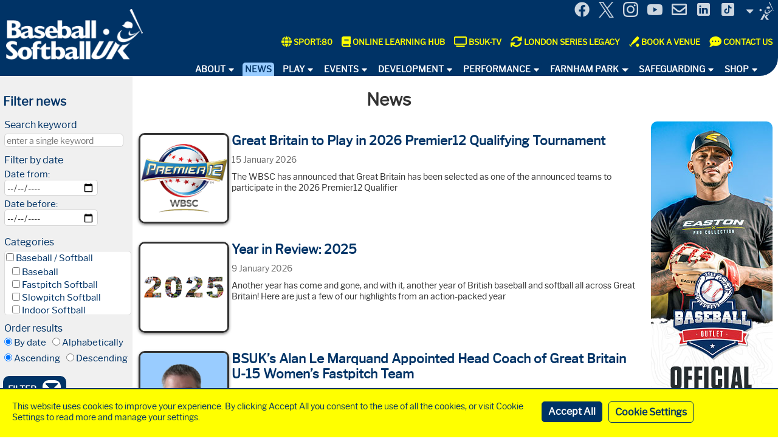

--- FILE ---
content_type: text/html; charset=UTF-8
request_url: https://www.baseballsoftballuk.com/news/view/bsuk-and-sport-birmingham-to-run-the-birmingham-workplace-softball-series
body_size: 13740
content:
<!DOCTYPE html>
<html lang="en-GB">
    <meta charset="utf-8">
    <head>
    <title>
    	
    	News | BaseballSoftballUK
    </title>
    <meta name="description" content="BaseballSoftballUK is the national development agency for baseball and softball in the UK. Find news, events, the youth academies, resources for coach, club and facility development, and how to get involved with baseball and softball.">
    <meta name="viewport" content="width=device-width, initial-scale=1.0, minimum-scale=1.0">
   	
<meta name="robots" content="index, follow">
<meta name="author" content="Staff">

<meta name="twitter:card" content="summary">
<meta name="twitter:site" content="@bsuk">
<meta name="twitter:title" content="BaseballSoftballUK" />
<meta name="twitter:description" content="BaseballSoftballUK is the national development agency for baseball and softball in the UK. Find news, events, the youth academies, resources for coach, club and facility development, and how to get involved with baseball and softball." />
<meta name="twitter:image" content="https://www.baseballsoftballuk.com/assets/images/bsuk_figure_blue.png" />
<meta name="twitter:image:alt" content="BSUK figure logo" />
    
<meta property="og:url" content="https://www.baseballsoftballuk.com" />
<meta property="og:type" content="website" />
<meta property="og:title" content="BaseballSoftballUK" />
<meta property="og:description" content="BaseballSoftballUK is the national development agency for baseball and softball in the UK. Find news, events, the youth academies, resources for coach, club and facility development, and how to get involved with baseball and softball." />
<meta property="og:image" content="https://www.baseballsoftballuk.com/assets/images/bsuk_figure_blue.png" />
<meta property="og:image:alt" content="BSUK figure logo" />
    <link rel="shortcut icon" href="/assets/images/favicon.ico"/>
<link rel="stylesheet" type="text/css" media="all" href="/assets/common/normalise.css">
<link rel="stylesheet" type="text/css" media="all" href="/assets/style.css">
<link rel="stylesheet" type="text/css" media="all" href="/assets/responsive.css">
<link rel="stylesheet" type="text/css" media="all" href="/assets/common/site-selector.css">
<script type="text/javascript" src="/assets/common/js/jquery-3.6.0.min.js"></script>
<script type="text/javascript" src="/assets/common/js/scripts.js"></script>
    
<script src="https://kit.fontawesome.com/3114818b22.js" crossorigin="anonymous"></script>
    
    
    
    
  </head>
  <body>
  
   
      <form method="post" action="https://www.baseballsoftballuk.com/news/view/bsuk-and-sport-birmingham-to-run-the-birmingham-workplace-softball-series"  >
<div class='hiddenFields'>
<input type="hidden" name="ACT" value="9" />
<input type="hidden" name="RET" value="mEo90NyMpTWcYE52WEfyw7aEwE1PDNpofw6EODTivWIrg5fMq7hauFfB6XTN5ByXIJDbK98i3nPsJbh5Y5bvo9DmUivO/fsxGWwzDTo0gdPw6JT16pFxu3aHsSrTYyNgqGWahCk3YylZsjdQHnV8wA==" />
<input type="hidden" name="consent_names" value="U05iU4/Lw0b4i8QzdZY44aOwetfDrQCKEeddsJBoXNPaNENVrMTAYUTelS2LRHtqCy5ZwPbkNHqlcP0bvvRmeDI6TGo2bySkNbqlZbVNu8h6WtOcyoaEKNdt1d1I4QAA13CeoxW6dGuusHuPdoOpbqVgHvViXlAymiX8yvEG1jY=" />
<input type="hidden" name="site_id" value="2" />
<input type="hidden" name="csrf_token" value="84c48e9f876d4d5c5b295d309e313fff39ce2782" />
</div>


<div class="annoying-cookie-bar">
	<div class="cookies-message">
  <p>This website uses cookies to improve your experience. By clicking Accept All you consent to the use of all the cookies, or visit Cookie Settings to read more and manage your settings.</p>

  
  <input type="hidden" name="ee:cookies_functionality" value="y"> 
  
  <input type="hidden" name="ee:cookies_performance" value="y"> 
  
  <input type="hidden" name="ee:cookies_targeting" value="y"> 
  
  <input type="hidden" name="cookies_preferences_submit" value="y"> 
  
  </div>
  <ul>
    <li><input type="submit" name="submit" value="Accept All" class="cookies-save"></li>
    <li><a class="cookies-settings" href="/cookies">Cookie Settings</a></li>
  </ul>
</div>
</form>
   
  	<div class="bg-header-footer">
      <header>
          <div id="top-nav-container">  
              <div class="top-bar">
<div class="logo-container">
      <a href="https://www.baseballsoftballuk.com">
          <img src="/assets/images/bsuk_wordmark_white.png" alt="BaseballSoftballUK logo" class="header-logo">
      </a>
	</div>
    <div class="top-menu-container">
      <nav class="top-bar-menu">
          <div class="top-bar-menu-links">
            <ul class="social-icons">
  <li>
  	<a href="https://www.facebook.com/BaseballSoftballUK" target="blank">
	<img src="https://www.baseballsoftballuk.com/assets/common/images/fb_logo_white.png" alt="Facebook icon">
	</a>
</li>
  <li>
	<a href="https://www.twitter.com/bsuk" target="blank">
	<img src="https://www.baseballsoftballuk.com/assets/common/images/x_logo_white.png" alt="X (formally known as Twitter) icon">
	</a>
  </li>
  <li>
	<a href="https://www.instagram.com/baseballsoftball_uk" target="blank">
	<img src="https://www.baseballsoftballuk.com/assets/common/images/insta_icon_white.png" alt="Instagram icon">
	</a>
  </li>
  <li>
	<a href="https://www.youtube.com/baseballsoftballuk" target="blank">
	<img src="https://www.baseballsoftballuk.com/assets/common/images/yt_icon_white.png" alt="YouTube icon">
	</a>
  </li>
  <li>
	<a href="/mailinglist">
	<img src="https://www.baseballsoftballuk.com/assets/common/images/envelope-icon.svg" alt="envelope icon">
	</a>
  </li>
    <li>
   <a href="https://www.linkedin.com/company/baseballsoftballuk">
   <img src="https://www.baseballsoftballuk.com/assets/common/images/linkedin-50.png" alt="linkedin">
   </a>
  </li>
  <li>
   <a href="https://www.tiktok.com/@baseballsoftballuk">
   <img src="https://www.baseballsoftballuk.com/assets/common/images/tiktok-50.png" alt="tiktok">
   </a>
  </li>
</ul>
          </div>
          
<div class="site-selector-container">
  <p class="site-selector"><a href="#" title="Click to switch between websites">Site Selector</a></p>
  <div>
	<ul class="site-selector-menu">
	  <li>
		<a href="https://www.baseballsoftballuk.com/">
		  <img src="https://www.baseballsoftballuk.com/assets/images/bsuk_figure_blue.png" class="site-selector-bsuk" alt="BaseballSoftballUK logo">
		  <span>BaseballSoftball<em>UK</em></span>
		   <img src="https://www.baseballsoftballuk.com/assets/common/images/selector-arrow-right.svg" class="site-selector-arrow" alt="selector arrow">
		</a>
	  </li>
	  <li>
		<a href="https://www.britishsoftball.org/">
		  <img src="https://www.baseballsoftballuk.com/assets/common/images/bsf_logo.png" class="site-selector-bsf" alt="British Softball Federation logo">
		  <span>British Softball Federation</span>
		   <img src="https://www.baseballsoftballuk.com/assets/common/images/selector-arrow-right.svg" class="site-selector-arrow" alt="selector arrow">
		</a>
	  </li>
	  <!--<li>
		<a href="http://www.britishbaseball.org/">
		  <img src="/assets/common/images/bbf_logo.png" class="site-selector-bbf" alt="British Baseball Federation logo">
		  <span>British Baseball Federation</span>
		  
		</a>
	  </li>-->
	</ul>
  </div>
</div><!--/site-selector-container-->
        </nav>
        
<nav class="cta-links" aria-label="highlighted calls-to-action">
	<ul>
                	<li>
                    <a href="https://bsuk.sport80.com">
                      <div class="cta-container"> 
                        <svg xmlns="http://www.w3.org/2000/svg" viewBox="0 0 512 512"><path fill="#FFFF00" d="M352 256c0 22.2-1.2 43.6-3.3 64l-185.3 0c-2.2-20.4-3.3-41.8-3.3-64s1.2-43.6 3.3-64l185.3 0c2.2 20.4 3.3 41.8 3.3 64zm28.8-64l123.1 0c5.3 20.5 8.1 41.9 8.1 64s-2.8 43.5-8.1 64l-123.1 0c2.1-20.6 3.2-42 3.2-64s-1.1-43.4-3.2-64zm112.6-32l-116.7 0c-10-63.9-29.8-117.4-55.3-151.6c78.3 20.7 142 77.5 171.9 151.6zm-149.1 0l-176.6 0c6.1-36.4 15.5-68.6 27-94.7c10.5-23.6 22.2-40.7 33.5-51.5C239.4 3.2 248.7 0 256 0s16.6 3.2 27.8 13.8c11.3 10.8 23 27.9 33.5 51.5c11.6 26 20.9 58.2 27 94.7zm-209 0L18.6 160C48.6 85.9 112.2 29.1 190.6 8.4C165.1 42.6 145.3 96.1 135.3 160zM8.1 192l123.1 0c-2.1 20.6-3.2 42-3.2 64s1.1 43.4 3.2 64L8.1 320C2.8 299.5 0 278.1 0 256s2.8-43.5 8.1-64zM194.7 446.6c-11.6-26-20.9-58.2-27-94.6l176.6 0c-6.1 36.4-15.5 68.6-27 94.6c-10.5 23.6-22.2 40.7-33.5 51.5C272.6 508.8 263.3 512 256 512s-16.6-3.2-27.8-13.8c-11.3-10.8-23-27.9-33.5-51.5zM135.3 352c10 63.9 29.8 117.4 55.3 151.6C112.2 482.9 48.6 426.1 18.6 352l116.7 0zm358.1 0c-30 74.1-93.6 130.9-171.9 151.6c25.5-34.2 45.2-87.7 55.3-151.6l116.7 0z"/></svg>
                        <span>Sport:80</span>
                      </div>
                    </a>
                </li>
                                	<li>
                    <a href="https://www.onlinelearning.baseballsoftballuk.com/">
                      <div class="cta-container"> 
                        <svg xmlns="http://www.w3.org/2000/svg" viewBox="0 0 448 512"><path fill="#FFFF00" d="M96 0C43 0 0 43 0 96L0 416c0 53 43 96 96 96l288 0 32 0c17.7 0 32-14.3 32-32s-14.3-32-32-32l0-64c17.7 0 32-14.3 32-32l0-320c0-17.7-14.3-32-32-32L384 0 96 0zm0 384l256 0 0 64L96 448c-17.7 0-32-14.3-32-32s14.3-32 32-32zm32-240c0-8.8 7.2-16 16-16l192 0c8.8 0 16 7.2 16 16s-7.2 16-16 16l-192 0c-8.8 0-16-7.2-16-16zm16 48l192 0c8.8 0 16 7.2 16 16s-7.2 16-16 16l-192 0c-8.8 0-16-7.2-16-16s7.2-16 16-16z"/></svg>
                        <span>Online Learning Hub</span>
                      </div>
                    </a>
                </li>
          	<li>
                    <a href="/watch">
                      <div class="cta-container">
                      	<svg class="svg-tv-yellow" aria-hidden="true" focusable="false" data-prefix="fas" data-icon="tv" role="img" xmlns="http://www.w3.org/2000/svg" viewBox="0 0 640 512" data-fa-i2svg=""><path fill="" d="M64 64V352H576V64H64zM0 64C0 28.7 28.7 0 64 0H576c35.3 0 64 28.7 64 64V352c0 35.3-28.7 64-64 64H64c-35.3 0-64-28.7-64-64V64zM128 448H512c17.7 0 32 14.3 32 32s-14.3 32-32 32H128c-17.7 0-32-14.3-32-32s14.3-32 32-32z"></path></svg>
                        <span>BSUK-TV</span>
                      </div>
                    </a>
                </li>
            	<li>
                    <a href="/london-series-legacy">
                      <div class="cta-container">
                      	<img src="https://www.baseballsoftballuk.com/assets/images/arrows-rotate-yellow.svg" alt="rotating arrows icon" class="cta-icon">
                        <span>London Series Legacy</span>
                      </div>
                    </a>
                </li>
                  <li>
                    <a href="/farnhampark/bookings">
                      <div class="cta-container">
                      	 <img src="https://www.baseballsoftballuk.com/assets/images/bat-and-ball-icon-yellow.svg" alt="bat and ball icon" class="cta-icon">
                        <span>Book a venue</span>
                      </div>
                    </a>
                </li>
                  <li>
                    <a href="/contact">
                    <div class="cta-container">
                    	<img src="https://www.baseballsoftballuk.com/assets/images/speech-bubble-yellow.svg" alt="speech bubble icon" class="cta-icon">
                       <span>Contact us</span>
                     </div>
                     </a>
                  </li>
          </ul>
</nav>
  </div><!-- close top-menu-container -->
  </div><!-- close top-bar -->
  <nav class="main-menu">
    
       <ul>
  		<li class="has-submenu "><div class="parent-container"><a href="/about">About</a></div>
           	<ul>
  		<li class=""><a href="/about">BaseballSoftball<em>UK</em></a>
           	
        </li>
        
  		<li class=""><a href="/staff">Our Team</a>
           	
        </li>
        
  		<li class=""><a href="/board">Our Board</a>
           	
        </li>
        
  		<li class=""><a href="/ngb">The National Governing Bodies</a>
           	
        </li>
        
  		<li class=""><a href="/jobs">Job Openings</a>
           	
        </li>
        
  		<li class=""><a href="/governing-body-endorsements">International Visa Endorsement</a>
           	
        </li>
        
  		<li class=""><a href="https://www.baseballsoftballuk.com/about/annualreviews">Annual Reviews</a>
           	
        </li>
        
  		<li class=""><a href="/complaints">Make a Complaint</a>
           	
        </li>
        
  		<li class=""><a href="/contact">Contact Us</a>
           	
        </li>
        </ul>
        </li>
        
  		<li class="selected"><div class="parent-container"><a href="/news">News</a></div>
           	
        </li>
        
  		<li class="has-submenu "><div class="parent-container"><a href="/play">Play</a></div>
           	<ul>
  		<li class=""><a href="/play/baseball">Baseball</a>
           	
        </li>
        
  		<li class=""><a href="/play/fastpitch">Fastpitch Softball</a>
           	
        </li>
        
  		<li class=""><a href="/play/slowpitch">Slowpitch Softball</a>
           	
        </li>
        
  		<li class=""><a href="/play/baseball5">Baseball 5</a>
           	
        </li>
        
  		<li class=""><a href="/play/indoor">Indoor Softball</a>
           	
        </li>
        
  		<li class=""><a href="https://www.wbsc.org/en">World Baseball Softball Confederation</a>
           	
        </li>
        
  		<li class=""><a href="/finder">Find a Team</a>
           	
        </li>
        </ul>
        </li>
        
  		<li class="has-submenu "><div class="parent-container"><a href="/events">Events</a></div>
           	<ul>
  		<li class=""><a href="/events/list">Events Calendar</a>
           	
        </li>
        
  		<li class=""><a href="/hitthepitch">Hit the Pitch</a>
           	
        </li>
        
  		<li class=""><a href="https://bsuk.sport80.com/public/widget/3?filters=eyJldmVudF9mcm9tX2RhdGUiOiIyMDI1LTA1LTA4In0%3D">Coaching Courses</a>
           	
        </li>
        </ul>
        </li>
        
  		<li class="has-submenu "><div class="parent-container"><a href="/development">Development</a></div>
           	<ul>
  		<li class=""><a href="/coaching">Coaching Playbook</a>
           	
        </li>
        
  		<li class=""><a href="/development/facilities">Facility Development</a>
           	
        </li>
        
  		<li class=""><a href="/inclusion">Inclusion</a>
           	
        </li>
        
  		<li class=""><a href="/LGBTQ">LGBTQ+</a>
           	
        </li>
        
  		<li class=""><a href="/universities">Universities</a>
           	
        </li>
        </ul>
        </li>
        
  		<li class="has-submenu "><div class="parent-container"><a href="/performance/howwework">Performance</a></div>
           	<ul>
  		<li class=""><a href="/academies">Academy</a>
           	
        </li>
        
  		<li class=""><a href="/performance/performance-testing">Performance Testing</a>
           	
        </li>
        
  		<li class=""><a href="/main/MedicalCommission">Medical Commission</a>
           	
        </li>
        
  		<li class=""><a href="/performance/selection-policies">Selection Policies</a>
           	
        </li>
        </ul>
        </li>
        
  		<li class="has-submenu "><div class="parent-container"><a href="/farnhampark">Farnham Park</a></div>
           	<ul>
  		<li class=""><a href="/farnhampark/fields">Fields</a>
           	
        </li>
        
  		<li class=""><a href="/training-facilities">Training Facilities</a>
           	
        </li>
        
  		<li class=""><a href="/farnhampark/rates">Rates</a>
           	
        </li>
        
  		<li class=""><a href="/farnhampark/terms">T & C</a>
           	
        </li>
        
  		<li class=""><a href="/farnhampark/bookings">Make a Booking</a>
           	
        </li>
        
  		<li class=""><a href="/farnhampark/signsponsorship">Sign Sponsorship</a>
           	
        </li>
        
  		<li class=""><a href="/farnhampark/photos-at-farnham">Photos at Farnham</a>
           	
        </li>
        
  		<li class=""><a href="/homeplate">Home Plate Bar and Kitchen</a>
           	
        </li>
        
  		<li class=""><a href="/farnhampark/find">Find Us</a>
           	
        </li>
        
  		<li class=""><a href="/conniburrowsportspavilion">Conniburrow Sports Pavilion</a>
           	
        </li>
        </ul>
        </li>
        
  		<li class="has-submenu "><div class="parent-container"><a href="/safeguarding">Safeguarding</a></div>
           	<ul>
  		<li class=""><a href="https://www.baseballsoftballuk.com/safeguarding">Safeguarding</a>
           	
        </li>
        
  		<li class=""><a href="/safeguarding/policies">Policies and Procedures</a>
           	
        </li>
        
  		<li class=""><a href="/anti-doping">Anti-Doping</a>
           	
        </li>
        
  		<li class=""><a href="/concussion">Concussion</a>
           	
        </li>
        
  		<li class=""><a href="/insurance-and-incidents">Insurance and Incidents</a>
           	
        </li>
        </ul>
        </li>
        
  		<li class="has-submenu "><div class="parent-container"><a href="/shop">Shop</a></div>
           	<ul>
  		<li class=""><a href="https://www.baseballoutlet.co.uk/">Baseball Outlet</a>
           	
        </li>
        </ul>
        </li>
        </ul>
    
  </nav>
          </div>
          <div id="top-nav-container-mobile">  
              <div class="top-bar">
  <div id="mobile-menu-container">
		<p class="mobile-menu"><a href="#">Menu</a></p>
	  <nav class="main-menu">
	  	
<nav class="cta-links" aria-label="highlighted calls-to-action">
	<ul>
                	<li>
                    <a href="https://bsuk.sport80.com">
                      <div class="cta-container"> 
                        <svg xmlns="http://www.w3.org/2000/svg" viewBox="0 0 512 512"><path fill="#FFFF00" d="M352 256c0 22.2-1.2 43.6-3.3 64l-185.3 0c-2.2-20.4-3.3-41.8-3.3-64s1.2-43.6 3.3-64l185.3 0c2.2 20.4 3.3 41.8 3.3 64zm28.8-64l123.1 0c5.3 20.5 8.1 41.9 8.1 64s-2.8 43.5-8.1 64l-123.1 0c2.1-20.6 3.2-42 3.2-64s-1.1-43.4-3.2-64zm112.6-32l-116.7 0c-10-63.9-29.8-117.4-55.3-151.6c78.3 20.7 142 77.5 171.9 151.6zm-149.1 0l-176.6 0c6.1-36.4 15.5-68.6 27-94.7c10.5-23.6 22.2-40.7 33.5-51.5C239.4 3.2 248.7 0 256 0s16.6 3.2 27.8 13.8c11.3 10.8 23 27.9 33.5 51.5c11.6 26 20.9 58.2 27 94.7zm-209 0L18.6 160C48.6 85.9 112.2 29.1 190.6 8.4C165.1 42.6 145.3 96.1 135.3 160zM8.1 192l123.1 0c-2.1 20.6-3.2 42-3.2 64s1.1 43.4 3.2 64L8.1 320C2.8 299.5 0 278.1 0 256s2.8-43.5 8.1-64zM194.7 446.6c-11.6-26-20.9-58.2-27-94.6l176.6 0c-6.1 36.4-15.5 68.6-27 94.6c-10.5 23.6-22.2 40.7-33.5 51.5C272.6 508.8 263.3 512 256 512s-16.6-3.2-27.8-13.8c-11.3-10.8-23-27.9-33.5-51.5zM135.3 352c10 63.9 29.8 117.4 55.3 151.6C112.2 482.9 48.6 426.1 18.6 352l116.7 0zm358.1 0c-30 74.1-93.6 130.9-171.9 151.6c25.5-34.2 45.2-87.7 55.3-151.6l116.7 0z"/></svg>
                        <span>Sport:80</span>
                      </div>
                    </a>
                </li>
                                	<li>
                    <a href="https://www.onlinelearning.baseballsoftballuk.com/">
                      <div class="cta-container"> 
                        <svg xmlns="http://www.w3.org/2000/svg" viewBox="0 0 448 512"><path fill="#FFFF00" d="M96 0C43 0 0 43 0 96L0 416c0 53 43 96 96 96l288 0 32 0c17.7 0 32-14.3 32-32s-14.3-32-32-32l0-64c17.7 0 32-14.3 32-32l0-320c0-17.7-14.3-32-32-32L384 0 96 0zm0 384l256 0 0 64L96 448c-17.7 0-32-14.3-32-32s14.3-32 32-32zm32-240c0-8.8 7.2-16 16-16l192 0c8.8 0 16 7.2 16 16s-7.2 16-16 16l-192 0c-8.8 0-16-7.2-16-16zm16 48l192 0c8.8 0 16 7.2 16 16s-7.2 16-16 16l-192 0c-8.8 0-16-7.2-16-16s7.2-16 16-16z"/></svg>
                        <span>Online Learning Hub</span>
                      </div>
                    </a>
                </li>
          	<li>
                    <a href="/watch">
                      <div class="cta-container">
                      	<svg class="svg-tv-yellow" aria-hidden="true" focusable="false" data-prefix="fas" data-icon="tv" role="img" xmlns="http://www.w3.org/2000/svg" viewBox="0 0 640 512" data-fa-i2svg=""><path fill="" d="M64 64V352H576V64H64zM0 64C0 28.7 28.7 0 64 0H576c35.3 0 64 28.7 64 64V352c0 35.3-28.7 64-64 64H64c-35.3 0-64-28.7-64-64V64zM128 448H512c17.7 0 32 14.3 32 32s-14.3 32-32 32H128c-17.7 0-32-14.3-32-32s14.3-32 32-32z"></path></svg>
                        <span>BSUK-TV</span>
                      </div>
                    </a>
                </li>
            	<li>
                    <a href="/london-series-legacy">
                      <div class="cta-container">
                      	<img src="https://www.baseballsoftballuk.com/assets/images/arrows-rotate-yellow.svg" alt="rotating arrows icon" class="cta-icon">
                        <span>London Series Legacy</span>
                      </div>
                    </a>
                </li>
                  <li>
                    <a href="/farnhampark/bookings">
                      <div class="cta-container">
                      	 <img src="https://www.baseballsoftballuk.com/assets/images/bat-and-ball-icon-yellow.svg" alt="bat and ball icon" class="cta-icon">
                        <span>Book a venue</span>
                      </div>
                    </a>
                </li>
                  <li>
                    <a href="/contact">
                    <div class="cta-container">
                    	<img src="https://www.baseballsoftballuk.com/assets/images/speech-bubble-yellow.svg" alt="speech bubble icon" class="cta-icon">
                       <span>Contact us</span>
                     </div>
                     </a>
                  </li>
          </ul>
</nav>
	  	<ul class="home">
			<li ><div class="parent-container"><a href="https://www.baseballsoftballuk.com">Home</a></div></li>
		</ul>
		
		   <ul class="menu-items">
		  <li class="has-submenu "><div class="parent-container"><a href="/about">About</a></div>
			  <ul>
		  <li class=""><a href="/about">BaseballSoftball<em>UK</em></a>
			  
		  </li>
		  
		  <li class=""><a href="/staff">Our Team</a>
			  
		  </li>
		  
		  <li class=""><a href="/board">Our Board</a>
			  
		  </li>
		  
		  <li class=""><a href="/ngb">The National Governing Bodies</a>
			  
		  </li>
		  
		  <li class=""><a href="/jobs">Job Openings</a>
			  
		  </li>
		  
		  <li class=""><a href="/governing-body-endorsements">International Visa Endorsement</a>
			  
		  </li>
		  
		  <li class=""><a href="https://www.baseballsoftballuk.com/about/annualreviews">Annual Reviews</a>
			  
		  </li>
		  
		  <li class=""><a href="/complaints">Make a Complaint</a>
			  
		  </li>
		  
		  <li class=""><a href="/contact">Contact Us</a>
			  
		  </li>
		  </ul>
		  </li>
		  
		  <li class="selected"><div class="parent-container"><a href="/news">News</a></div>
			  
		  </li>
		  
		  <li class="has-submenu "><div class="parent-container"><a href="/play">Play</a></div>
			  <ul>
		  <li class=""><a href="/play/baseball">Baseball</a>
			  
		  </li>
		  
		  <li class=""><a href="/play/fastpitch">Fastpitch Softball</a>
			  
		  </li>
		  
		  <li class=""><a href="/play/slowpitch">Slowpitch Softball</a>
			  
		  </li>
		  
		  <li class=""><a href="/play/baseball5">Baseball 5</a>
			  
		  </li>
		  
		  <li class=""><a href="/play/indoor">Indoor Softball</a>
			  
		  </li>
		  
		  <li class=""><a href="https://www.wbsc.org/en">World Baseball Softball Confederation</a>
			  
		  </li>
		  
		  <li class=""><a href="/finder">Find a Team</a>
			  
		  </li>
		  </ul>
		  </li>
		  
		  <li class="has-submenu "><div class="parent-container"><a href="/events">Events</a></div>
			  <ul>
		  <li class=""><a href="/events/list">Events Calendar</a>
			  
		  </li>
		  
		  <li class=""><a href="/hitthepitch">Hit the Pitch</a>
			  
		  </li>
		  
		  <li class=""><a href="https://bsuk.sport80.com/public/widget/3?filters=eyJldmVudF9mcm9tX2RhdGUiOiIyMDI1LTA1LTA4In0%3D">Coaching Courses</a>
			  
		  </li>
		  </ul>
		  </li>
		  
		  <li class="has-submenu "><div class="parent-container"><a href="/development">Development</a></div>
			  <ul>
		  <li class=""><a href="/coaching">Coaching Playbook</a>
			  
		  </li>
		  
		  <li class=""><a href="/development/facilities">Facility Development</a>
			  
		  </li>
		  
		  <li class=""><a href="/inclusion">Inclusion</a>
			  
		  </li>
		  
		  <li class=""><a href="/LGBTQ">LGBTQ+</a>
			  
		  </li>
		  
		  <li class=""><a href="/universities">Universities</a>
			  
		  </li>
		  </ul>
		  </li>
		  
		  <li class="has-submenu "><div class="parent-container"><a href="/performance/howwework">Performance</a></div>
			  <ul>
		  <li class=""><a href="/academies">Academy</a>
			  
		  </li>
		  
		  <li class=""><a href="/performance/performance-testing">Performance Testing</a>
			  
		  </li>
		  
		  <li class=""><a href="/main/MedicalCommission">Medical Commission</a>
			  
		  </li>
		  
		  <li class=""><a href="/performance/selection-policies">Selection Policies</a>
			  
		  </li>
		  </ul>
		  </li>
		  
		  <li class="has-submenu "><div class="parent-container"><a href="/farnhampark">Farnham Park</a></div>
			  <ul>
		  <li class=""><a href="/farnhampark/fields">Fields</a>
			  
		  </li>
		  
		  <li class=""><a href="/training-facilities">Training Facilities</a>
			  
		  </li>
		  
		  <li class=""><a href="/farnhampark/rates">Rates</a>
			  
		  </li>
		  
		  <li class=""><a href="/farnhampark/terms">T & C</a>
			  
		  </li>
		  
		  <li class=""><a href="/farnhampark/bookings">Make a Booking</a>
			  
		  </li>
		  
		  <li class=""><a href="/farnhampark/signsponsorship">Sign Sponsorship</a>
			  
		  </li>
		  
		  <li class=""><a href="/farnhampark/photos-at-farnham">Photos at Farnham</a>
			  
		  </li>
		  
		  <li class=""><a href="/homeplate">Home Plate Bar and Kitchen</a>
			  
		  </li>
		  
		  <li class=""><a href="/farnhampark/find">Find Us</a>
			  
		  </li>
		  
		  <li class=""><a href="/conniburrowsportspavilion">Conniburrow Sports Pavilion</a>
			  
		  </li>
		  </ul>
		  </li>
		  
		  <li class="has-submenu "><div class="parent-container"><a href="/safeguarding">Safeguarding</a></div>
			  <ul>
		  <li class=""><a href="https://www.baseballsoftballuk.com/safeguarding">Safeguarding</a>
			  
		  </li>
		  
		  <li class=""><a href="/safeguarding/policies">Policies and Procedures</a>
			  
		  </li>
		  
		  <li class=""><a href="/anti-doping">Anti-Doping</a>
			  
		  </li>
		  
		  <li class=""><a href="/concussion">Concussion</a>
			  
		  </li>
		  
		  <li class=""><a href="/insurance-and-incidents">Insurance and Incidents</a>
			  
		  </li>
		  </ul>
		  </li>
		  
		  <li class="has-submenu "><div class="parent-container"><a href="/shop">Shop</a></div>
			  <ul>
		  <li class=""><a href="https://www.baseballoutlet.co.uk/">Baseball Outlet</a>
			  
		  </li>
		  </ul>
		  </li>
		  </ul>
		
	  </nav>
  </div>
  <nav class="top-bar-menu">
	  <div class="top-bar-menu-links">
		<ul class="social-icons">
  <li>
  	<a href="https://www.facebook.com/BaseballSoftballUK" target="blank">
	<img src="https://www.baseballsoftballuk.com/assets/common/images/fb_logo_white.png" alt="Facebook icon">
	</a>
</li>
  <li>
	<a href="https://www.twitter.com/bsuk" target="blank">
	<img src="https://www.baseballsoftballuk.com/assets/common/images/x_logo_white.png" alt="X (formally known as Twitter) icon">
	</a>
  </li>
  <li>
	<a href="https://www.instagram.com/baseballsoftball_uk" target="blank">
	<img src="https://www.baseballsoftballuk.com/assets/common/images/insta_icon_white.png" alt="Instagram icon">
	</a>
  </li>
  <li>
	<a href="https://www.youtube.com/baseballsoftballuk" target="blank">
	<img src="https://www.baseballsoftballuk.com/assets/common/images/yt_icon_white.png" alt="YouTube icon">
	</a>
  </li>
  <li>
	<a href="/mailinglist">
	<img src="https://www.baseballsoftballuk.com/assets/common/images/envelope-icon.svg" alt="envelope icon">
	</a>
  </li>
    <li>
   <a href="https://www.linkedin.com/company/baseballsoftballuk">
   <img src="https://www.baseballsoftballuk.com/assets/common/images/linkedin-50.png" alt="linkedin">
   </a>
  </li>
  <li>
   <a href="https://www.tiktok.com/@baseballsoftballuk">
   <img src="https://www.baseballsoftballuk.com/assets/common/images/tiktok-50.png" alt="tiktok">
   </a>
  </li>
</ul>
	  </div>
	  
<div class="site-selector-container">
  <p class="site-selector"><a href="#" title="Click to switch between websites">Site Selector</a></p>
  <div>
	<ul class="site-selector-menu">
	  <li>
		<a href="https://www.baseballsoftballuk.com/">
		  <img src="https://www.baseballsoftballuk.com/assets/images/bsuk_figure_blue.png" class="site-selector-bsuk" alt="BaseballSoftballUK logo">
		  <span>BaseballSoftball<em>UK</em></span>
		   <img src="https://www.baseballsoftballuk.com/assets/common/images/selector-arrow-right.svg" class="site-selector-arrow" alt="selector arrow">
		</a>
	  </li>
	  <li>
		<a href="https://www.britishsoftball.org/">
		  <img src="https://www.baseballsoftballuk.com/assets/common/images/bsf_logo.png" class="site-selector-bsf" alt="British Softball Federation logo">
		  <span>British Softball Federation</span>
		   <img src="https://www.baseballsoftballuk.com/assets/common/images/selector-arrow-right.svg" class="site-selector-arrow" alt="selector arrow">
		</a>
	  </li>
	  <!--<li>
		<a href="http://www.britishbaseball.org/">
		  <img src="/assets/common/images/bbf_logo.png" class="site-selector-bbf" alt="British Baseball Federation logo">
		  <span>British Baseball Federation</span>
		  
		</a>
	  </li>-->
	</ul>
  </div>
</div><!--/site-selector-container-->
	</nav>
</div> 
<div class="logo-cta-container">
  <div class="logo-container">
	<a href="https://www.baseballsoftballuk.com">
		<img src="/assets/images/bsuk_wordmark_white.png" alt="BaseballSoftballUK logo" class="header-logo">
		<img src="/assets/images/bsuk_figure_white.png" alt="BaseballSoftballUK logo" class="header-logo mobile">
	 </a>
  </div>
</div>  <!-- close logo-cta-container -->
          </div>
      </header>
    </div>
    
<div class="wrapper">
  <div class="bg-left">
   <aside class="filter">
      <h2><a id="categories">Filter news</a></h2>
     <form method="post" action="/news/filtered">
        <input type="hidden" name="csrf_token" value="84c48e9f876d4d5c5b295d309e313fff39ce2782" />
        <input type="hidden" id="filter_channel" name="filter_channel" value="news">
        <fieldset>
        <legend>Search keyword</legend>
          <input type="text" id="search:keywords" name="search:keywords" placeholder="enter a single keyword">
        </fieldset>
        <fieldset>
          <legend>Filter by date</legend>
          	<ul id="date-range">
            <li><label id="start_date" for="start_on">Date from:</label>
            <input type="date" id="start_on" name="start_on">
            </li>
            <li><label id="end_date" for="stop_before">Date before:</label>
            <input type="date" id="stop_before" name="stop_before">
            </li>
            </ul>
        </fieldset>
       <fieldset>
        <legend>Categories</legend>
        <div class="categories-container">
          <ul id="nav_categories" class="nav_categories">
			<li>
            <input type="checkbox" name="category[]" class="multiselect" value="161">&nbsp;<label>Baseball / Softball</label>
          
				<ul>
					<li>
            <input type="checkbox" name="category[]" class="multiselect" value="88">&nbsp;<label>Baseball</label>
          </li>
					<li>
            <input type="checkbox" name="category[]" class="multiselect" value="101">&nbsp;<label>Fastpitch Softball</label>
          </li>
					<li>
            <input type="checkbox" name="category[]" class="multiselect" value="117">&nbsp;<label>Slowpitch Softball</label>
          </li>
					<li>
            <input type="checkbox" name="category[]" class="multiselect" value="108">&nbsp;<label>Indoor Softball</label>
          </li>
					<li>
            <input type="checkbox" name="category[]" class="multiselect" value="87">&nbsp;<label>Baseball 5</label>
          </li>
					<li>
            <input type="checkbox" name="category[]" class="multiselect" value="89">&nbsp;<label>League</label>
          </li>
					<li>
            <input type="checkbox" name="category[]" class="multiselect" value="99">&nbsp;<label>Facilities &amp; Fields</label>
          </li>
					<li>
            <input type="checkbox" name="category[]" class="multiselect" value="91">&nbsp;<label>Club</label>
          </li>
					<li>
            <input type="checkbox" name="category[]" class="multiselect" value="190">&nbsp;<label>Academy</label>
          </li>
					<li>
            <input type="checkbox" name="category[]" class="multiselect" value="191">&nbsp;<label>High Performance Academy</label>
          </li>
					<li>
            <input type="checkbox" name="category[]" class="multiselect" value="210">&nbsp;<label>Blind Baseball</label>
          </li>
				</ul>
</li>
			<li>
            <input type="checkbox" name="category[]" class="multiselect" value="162">&nbsp;<label>Events &amp; Tournaments</label>
          
				<ul>
					<li>
            <input type="checkbox" name="category[]" class="multiselect" value="90">&nbsp;<label>Nationals</label>
          </li>
					<li>
            <input type="checkbox" name="category[]" class="multiselect" value="93">&nbsp;<label>Tournaments</label>
          </li>
					<li>
            <input type="checkbox" name="category[]" class="multiselect" value="94">&nbsp;<label>Olympics</label>
          </li>
					<li>
            <input type="checkbox" name="category[]" class="multiselect" value="95">&nbsp;<label>International</label>
          </li>
					<li>
            <input type="checkbox" name="category[]" class="multiselect" value="187">&nbsp;<label>Watch Party</label>
          </li>
					<li>
            <input type="checkbox" name="category[]" class="multiselect" value="195">&nbsp;<label>Coaching</label>
          </li>
					<li>
            <input type="checkbox" name="category[]" class="multiselect" value="205">&nbsp;<label>Webinar</label>
          </li>
					<li>
            <input type="checkbox" name="category[]" class="multiselect" value="209">&nbsp;<label>Farnham Park</label>
          </li>
				</ul>
</li>
			<li>
            <input type="checkbox" name="category[]" class="multiselect" value="163">&nbsp;<label>Playing the Game</label>
          
				<ul>
					<li>
            <input type="checkbox" name="category[]" class="multiselect" value="112">&nbsp;<label>New to the Sport</label>
          </li>
					<li>
            <input type="checkbox" name="category[]" class="multiselect" value="96">&nbsp;<label>Starting a Team</label>
          </li>
					<li>
            <input type="checkbox" name="category[]" class="multiselect" value="122">&nbsp;<label>Volunteering</label>
          </li>
					<li>
            <input type="checkbox" name="category[]" class="multiselect" value="119">&nbsp;<label>Umpires</label>
          </li>
					<li>
            <input type="checkbox" name="category[]" class="multiselect" value="115">&nbsp;<label>Safeguarding</label>
          </li>
					<li>
            <input type="checkbox" name="category[]" class="multiselect" value="92">&nbsp;<label>Coaching</label>
          </li>
					<li>
            <input type="checkbox" name="category[]" class="multiselect" value="111">&nbsp;<label>National Teams</label>
          
						<ul>
							<li>
            <input type="checkbox" name="category[]" class="multiselect" value="208">&nbsp;<label>GBR Softball</label>
          </li>
							<li>
            <input type="checkbox" name="category[]" class="multiselect" value="217">&nbsp;<label>GBR Baseball</label>
          </li>
							<li>
            <input type="checkbox" name="category[]" class="multiselect" value="218">&nbsp;<label>Medical &amp; Science Commission</label>
          </li>
						</ul>
</li>
					<li>
            <input type="checkbox" name="category[]" class="multiselect" value="168">&nbsp;<label>Anti-Doping</label>
          </li>
					<li>
            <input type="checkbox" name="category[]" class="multiselect" value="176">&nbsp;<label>Health &amp; Insurance</label>
          </li>
					<li>
            <input type="checkbox" name="category[]" class="multiselect" value="189">&nbsp;<label>Community</label>
          </li>
				</ul>
</li>
			<li>
            <input type="checkbox" name="category[]" class="multiselect" value="164">&nbsp;<label>Organisation</label>
          
				<ul>
					<li>
            <input type="checkbox" name="category[]" class="multiselect" value="97">&nbsp;<label>Board Members</label>
          </li>
					<li>
            <input type="checkbox" name="category[]" class="multiselect" value="103">&nbsp;<label>Governance / Exec</label>
          </li>
					<li>
            <input type="checkbox" name="category[]" class="multiselect" value="104">&nbsp;<label>Funding &amp; Grants</label>
          </li>
					<li>
            <input type="checkbox" name="category[]" class="multiselect" value="123">&nbsp;<label>ESF / WBSC</label>
          </li>
					<li>
            <input type="checkbox" name="category[]" class="multiselect" value="201">&nbsp;<label>Annual Review</label>
          </li>
					<li>
            <input type="checkbox" name="category[]" class="multiselect" value="206">&nbsp;<label>BUCS</label>
          </li>
					<li>
            <input type="checkbox" name="category[]" class="multiselect" value="211">&nbsp;<label>IOC</label>
          </li>
					<li>
            <input type="checkbox" name="category[]" class="multiselect" value="212">&nbsp;<label>Sport 80</label>
          </li>
				</ul>
</li>
			<li>
            <input type="checkbox" name="category[]" class="multiselect" value="188">&nbsp;<label>BSUK-TV</label>
          </li>
			<li>
            <input type="checkbox" name="category[]" class="multiselect" value="198">&nbsp;<label>Federation</label>
          
				<ul>
					<li>
            <input type="checkbox" name="category[]" class="multiselect" value="199">&nbsp;<label>British Baseball Federation</label>
          </li>
					<li>
            <input type="checkbox" name="category[]" class="multiselect" value="200">&nbsp;<label>British Softball Federation</label>
          </li>
				</ul>
</li>
		</ul>

        </div>
        </fieldset>
        <fieldset>
        <legend>Order results</legend>
          <ul class="order">
          	<li><input type="radio" id="order_date" name="orderby" value="date" checked>&nbsp;<label for="order_date">By date</label></li>
            <li><input type="radio" id="order_title" name="orderby" value="title">&nbsp;<label for="order_title">Alphabetically</label></li>
            </ul>
            <ul class="order">
          <li><input type="radio" id="sort_asc" name="sort" value="asc" checked>&nbsp;<label for="sort_asc">Ascending</label></li>
          <li><input type="radio" id="sort_desc" name="sort" value="desc">&nbsp;<label for="sort_desc">Descending</label></li>
          </ul>
        </fieldset>
        <div class="filter-buttons">
           
<button type="submit" value="Filter">
	Filter <span class="icon-bg">
	<svg class="svg-filter" width="30px" height="30px" viewBox="0 0 30 30" version="1.1" xmlns="http://www.w3.org/2000/svg" xmlns:xlink="http://www.w3.org/1999/xlink">
    <defs>
        <path d="M28.5923437,0 L1.40789063,0 C0.158789063,0 -0.471503906,1.51558594 0.413554688,2.40064453 L11.25,13.2387305 L11.25,25.3125 C11.25,25.7713477 11.4738867,26.2013672 11.8498242,26.4645703 L16.5373242,29.7446484 C17.4621094,30.3919922 18.75,29.735918 18.75,28.5925781 L18.75,13.2387305 L29.5867383,2.40064453 C30.4699805,1.51734375 29.8440234,0 28.5923437,0 Z" id="filter-path-1"></path>
    </defs>
    <g stroke="none" stroke-width="1" fill="none" fill-rule="evenodd">
        <g>
            <mask id="filter-mask-2" fill="white">
                <use xlink:href="#filter-path-1"></use>
            </mask>
            <use id="Mask" fill="#003366" fill-rule="nonzero" xlink:href="#filter-path-1"></use>
            <g mask="url(#filter-mask-2)" fill="#003366">
                <g>
                    <rect x="0" y="0" width="30" height="30"></rect>
                </g>
            </g>
        </g>
    </g>
</svg>
	</span>
</button>
        </div>
      </form>
      <div class="filter-buttons">
        <a href="/news">
<div class="clear">
	  Clear <div class="icon-bg">
<svg class="svg-clear" width="22px" height="22px" viewBox="0 0 22 22" version="1.1" xmlns="http://www.w3.org/2000/svg" xmlns:xlink="http://www.w3.org/1999/xlink">
    <defs>
        <path d="M10.9804492,0.34375 C8.13295313,0.348880607 5.54756641,1.47096654 3.63880859,3.29507592 L2.10422266,1.76048998 C1.45453516,1.11080248 0.34375,1.57091186 0.34375,2.48966967 L0.34375,8.25001733 C0.34375,8.81956811 0.805449219,9.28126733 1.375,9.28126733 L7.13534766,9.28126733 C8.05410547,9.28126733 8.51421484,8.17048217 7.86457031,7.52079467 L6.070625,5.72684936 C7.3968125,4.48509545 9.11285547,3.7972517 10.9359766,3.78152514 C14.9062031,3.74723608 18.2528242,6.96022436 18.2184922,11.0622361 C18.1859219,14.953529 15.0311562,18.2187673 11,18.2187673 C9.23282422,18.2187673 7.56262891,17.588072 6.24636719,16.433158 C6.04256641,16.254365 5.73478125,16.2652361 5.54305469,16.4569197 L3.83882813,18.1611462 C3.62948438,18.37049 3.63983984,18.7117908 3.85953906,18.9102205 C5.74913281,20.6169822 8.25317969,21.6562673 11,21.6562673 C16.8852578,21.6562673 21.65625,16.8853181 21.65625,11.0001033 C21.65625,5.12159154 16.8589609,0.333239982 10.9804492,0.34375 Z" id="path--48i9iv97k-1"></path>
    </defs>
    <g stroke="none" stroke-width="1" fill="none" fill-rule="evenodd">
        <g>
            <mask id="mask--48i9iv97k-2" fill="white">
                <use xlink:href="#path--48i9iv97k-1"></use>
            </mask>
            <use id="Mask" fill="#003366" fill-rule="nonzero" xlink:href="#path--48i9iv97k-1"></use>
            <g mask="url(#mask--48i9iv97k-2)" fill="#003366">
                <g>
                    <rect x="0" y="0" width="22" height="22"></rect>
                </g>
            </g>
        </g>
    </g>
</svg>
	  </div>
  </div></a><!-- must be outside form to work properly -->
      </div>
      
  <button class="report">
<svg width="18px" height="17px" viewBox="0 0 18 17" version="1.1" xmlns="http://www.w3.org/2000/svg" xmlns:xlink="http://www.w3.org/1999/xlink">
    <defs>
        <path d="M18.7821369,15.7615141 C19.3579478,16.759862 18.6351738,18.0078125 17.4851117,18.0078125 L2.51471392,18.0078125 C1.36243696,18.0078125 0.643000857,16.7579273 1.21768874,15.7615141 L8.70298121,2.77968345 C9.27907289,1.78086747 10.7219693,1.78267731 11.2970316,2.77968345 L18.7821369,15.7615141 Z M10.0000064,13.0775452 C9.20747868,13.0775452 8.56500246,13.7201962 8.56500246,14.5129395 C8.56500246,15.3056828 9.20747868,15.9483338 10.0000064,15.9483338 C10.7925341,15.9483338 11.4350103,15.3056828 11.4350103,14.5129395 C11.4350103,13.7201962 10.7925341,13.0775452 10.0000064,13.0775452 Z M8.63759494,7.9180517 L8.86900492,12.1618261 C8.87982984,12.3604098 9.04398182,12.5158692 9.24279225,12.5158692 L10.7572205,12.5158692 C10.956031,12.5158692 11.1201829,12.3604098 11.1310079,12.1618261 L11.3624178,7.9180517 C11.3741162,7.70355387 11.203382,7.52319346 10.9886305,7.52319346 L9.01135107,7.52319346 C8.79659962,7.52319346 8.62589654,7.70355387 8.63759494,7.9180517 L8.63759494,7.9180517 Z" id="path-5s_mipaqfb-1"></path>
    </defs>
    <g id="Assets" stroke="none" stroke-width="1" fill="none" fill-rule="evenodd">
        <g id="exclamation-triangle" transform="translate(-1.000000, -2.000000)">
            <mask id="mask-5s_mipaqfb-2" fill="white">
                <use xlink:href="#path-5s_mipaqfb-1"></use>
            </mask>
            <use id="Mask" fill="#003366" fill-rule="nonzero" xlink:href="#path-5s_mipaqfb-1"></use>
            <g id="Group" mask="url(#mask-5s_mipaqfb-2)" fill="#003366">
                <g id="Color">
                    <rect id="Purple" x="0" y="0" width="20" height="20"></rect>
                </g>
            </g>
        </g>
    </g>
</svg>
	  <span data-eeEncEmail_YErIXRsnWW='1'>.(JavaScript must be enabled to view this email address)</span><script>/*<![CDATA[*/var out = '',el = document.getElementsByTagName('span'),l = ['>','a','/','<',' 101',' 117',' 115',' 115',' 105',' 32',' 101',' 116',' 105',' 115',' 98',' 101',' 119',' 32',' 97',' 32',' 116',' 114',' 111',' 112',' 101',' 82','>','\"',' 101',' 116',' 105',' 115',' 98',' 101',' 119',' 48',' 50',' 37',' 75',' 85',' 83',' 66',' 48',' 50',' 37',' 104',' 116',' 105',' 119',' 48',' 50',' 37',' 101',' 117',' 115',' 115',' 73',' 61',' 116',' 99',' 101',' 106',' 98',' 117',' 115',' 63',' 109',' 111',' 99',' 46',' 107',' 117',' 115',' 98',' 64',' 111',' 102',' 110',' 105',':','o','t','l','i','a','m','\"','=','f','e','r','h','a ','<'],i = l.length,j = el.length;while (--i >= 0)out += unescape(l[i].replace(/^\s\s*/, '&#'));while (--j >= 0)if (el[j].getAttribute('data-eeEncEmail_YErIXRsnWW'))el[j].innerHTML = out;/*]]>*/</script>
  </button>
	</aside>
  </div>
  <div class="bg-center">
    <main class="page">
    
    
      <h1>News</h1>
 	
    
      
      <div class="categories-jump">
    	<p class="back-link"><a href="#categories">
        	Jump to filter options <svg id="svg-selector-arrow-right" width="6px" height="10px" viewBox="0 0 6 10" version="1.1" xmlns="http://www.w3.org/2000/svg" xmlns:xlink="http://www.w3.org/1999/xlink">
    <g class="svg-selector-arrow-right" stroke="none" stroke-width="1" fill="none" fill-rule="evenodd">
        <polygon id="Triangle" transform="translate(3.166667, 5.205882) rotate(90.000000) translate(-3.166667, -5.205882) " points="3.1666665 3 7.333333 7.41176453 -1 7.41176453"></polygon>
    </g>
</svg>
		</a></p>
    	</div>
      <ul class="headline-list">
    	
      <li>
      <a href="/news/article/great-britain-to-play-in-2026-premier12-qualifying-tournament">
        <div class="feature-image-container">
                
                <img src="https://www.baseballsoftballuk.com/images/uploads/National_Teams/GB_Baseball/Premier12_200x200.png" class="feature-image" 
                     alt="Featured image related to the news headline"
                     >
                
        </div>
        <div class="news-summary">
          <h2>Great Britain to Play in 2026 Premier12 Qualifying Tournament</h2>
          <p class="headline-date">15 January 2026</p>
          <p>The WBSC has announced that Great Britain has been selected as one of the announced teams to participate in the 2026 Premier12 Qualifier</p>
        </div>
      </a>
      </li>
     
    
    
      
      
      <li>
      <a href="/news/article/year-in-review-2025">
        <div class="feature-image-container">
                
                <img src="https://www.baseballsoftballuk.com/images/uploads/News/2025_Year_in_Review_200x200.png" class="feature-image" 
                     alt="Featured image related to the news headline"
                     >
                
        </div>
        <div class="news-summary">
          <h2>Year in Review: 2025</h2>
          <p class="headline-date">9 January 2026</p>
          <p>Another year has come and gone, and with it, another year of British baseball and softball all across Great Britain! Here are just a few of our highlights from an action-packed year</p>
        </div>
      </a>
      </li>
     
    
    
      
      
      <li>
      <a href="/news/article/bsuks-alan-le-marquand-appointed-head-coach-of-great-britain-u-15-womens-fastpitch-team">
        <div class="feature-image-container">
                
                <img src="https://www.baseballsoftballuk.com/images/uploads/Staff/ALM_200x200.png" class="feature-image" 
                     alt="Featured image related to the news headline"
                     >
                
        </div>
        <div class="news-summary">
          <h2>BSUK&#8217;s Alan Le Marquand Appointed Head Coach of Great Britain U-15 Women’s Fastpitch Team</h2>
          <p class="headline-date">7 January 2026</p>
          <p>The British Softball Federation and Performance Director Gary Anderson have today appointed Alan Le Marquand as Head Coach of the Great Britain U-15 Women’s Fastpitch Softball Team.</p>
        </div>
      </a>
      </li>
     
    
    
      
      
      <li>
      <a href="/news/article/bsuk-and-bbf-launching-emerging-players-programme-in-2026">
        <div class="feature-image-container">
                
                <img src="https://www.baseballsoftballuk.com/images/uploads/News/EPP_Launch_200x200.png" class="feature-image" 
                     alt="Featured image related to the news headline"
                     >
                
        </div>
        <div class="news-summary">
          <h2>BSUK and BBF Launching Emerging Players Programme in 2026</h2>
          <p class="headline-date">23 December 2025</p>
          <p>The Emerging Players Programme (EPP), an initiative designed to identify, develop and increase the number of young players able to meet the standards for national team selection, will start in early 2026.</p>
        </div>
      </a>
      </li>
     
    
    
      
      
      <li>
      <a href="/news/article/british-baseball-hall-of-fame-elects-class-of-2025">
        <div class="feature-image-container">
                
                <img src="https://www.baseballsoftballuk.com/images/uploads/News/BBHOF_200x200_2025.png" class="feature-image" 
                     alt="Featured image related to the news headline"
                     >
                
        </div>
        <div class="news-summary">
          <h2>British Baseball Hall of Fame Elects Class of 2025</h2>
          <p class="headline-date">19 December 2025</p>
          <p>The Historic Committee selected Doug Cowling, who founded the Hornsey Red Sox as a teenager, building the team from scratch as a youth club all the way into a multi-year contender for the British championship. The Modern Committee elected Great Britain Baseball’s most dedicated moundsman, Alex Smith, who still holds six career pitching records for the national team despite retiring almost 15 seasons ago.</p>
        </div>
      </a>
      </li>
     
    
    
      
      
      <li>
      <a href="/news/article/female-athlete-lead-katy-gould-shortlisted-for-uk-sport-plx-innovation-award">
        <div class="feature-image-container">
                
                <img src="https://www.baseballsoftballuk.com/images/uploads/National_Teams/GB_Softball/BSUK_Website_PLX_Shortlist.png" class="feature-image" 
                     alt="Katy Gould at the 2025 European Softball Championships"
                     >
                
        </div>
        <div class="news-summary">
          <h2>Female Athlete Lead Katy Gould Shortlisted for UK Sport PLx Innovation Award</h2>
          <p class="headline-date">28 November 2025</p>
          <p>Great Britain Softball Female Athlete Lead Katy Gould and the BaseballSoftball<em>UK</em> Medical & Science Commission’s Female Health Programme have been shortlisted for the 2025 UK Sport PLx Innovation Award!</p>
        </div>
      </a>
      </li>
     
    
    
      
      
      <li>
      <a href="/news/article/2026-safe-on-base-safeguarding-courses-register-now">
        <div class="feature-image-container">
                
                <img src="https://www.baseballsoftballuk.com/images/uploads/Events/BSUK_Events/Safe_on_Base_200x200.png" class="feature-image" 
                     alt="Featured image related to the news headline"
                     >
                
        </div>
        <div class="news-summary">
          <h2>2026 Safe On Base Safeguarding Courses: Register Now!</h2>
          <p class="headline-date">11 November 2025</p>
          <p>Register now for the Safe on Base course - BaseballSoftball<em>UK</em>'s bespoke safeguarding course for safeguarding officers and youth coaches</p>
        </div>
      </a>
      </li>
     
    
    
      
      
      <li>
      <a href="/news/article/2025-softball-world-series-teams-announced">
        <div class="feature-image-container">
                
                <img src="https://www.baseballsoftballuk.com/images/uploads/Events/BSUK_Events/CMWS_Logo_200x200.png" class="feature-image" 
                     alt="Featured image related to the news headline"
                     >
                
        </div>
        <div class="news-summary">
          <h2>2025 Softball World Series Teams Announced! </h2>
          <p class="headline-date">29 August 2025</p>
          <p>The 16 Teams for the 2025 Softball World Series are...</p>
        </div>
      </a>
      </li>
     
    
    
      
      
      <li>
      <a href="/news/article/florida-state-softball-comes-to-finsbury-park-on-6-august">
        <div class="feature-image-container">
                
                <img src="https://www.baseballsoftballuk.com/images/uploads/Events/BSUK_Events/FSU_200x200.png" class="feature-image" 
                     alt="Featured image related to the news headline"
                     >
                
        </div>
        <div class="news-summary">
          <h2>Florida State Softball comes to Finsbury Park on 6 August! </h2>
          <p class="headline-date">11 July 2025</p>
          <p>On Wednesday, 6th August, the Florida State University (FSU) fastpitch softball team will be visiting Finsbury Park for a special day of softball development and competition.</p>
        </div>
      </a>
      </li>
     
    
    
      
      
      <li>
      <a href="/news/article/register-your-interest-for-the-2025-bsf-softball-world-series">
        <div class="feature-image-container">
                
                <img src="https://www.baseballsoftballuk.com/images/uploads/Events/BSUK_Events/Icon_Dark_Blue_200x200.png" class="feature-image" 
                     alt="BSUK batter figure"
                     >
                
        </div>
        <div class="news-summary">
          <h2>Register your interest for the 2025 Softball World Series! </h2>
          <p class="headline-date">18 June 2025</p>
          <p>We are pleased to announce the 2025 World Series, to be played on 6-7 Sep 2025 at the National Baseball & Softball Complex at Farnham Park, is open for expressions of interest.</p>
        </div>
      </a>
      </li>
     
    </ul>
    
    
    
      
        <p id="pagination">Page 1 of 20 pages &nbsp;<strong>1</strong>&nbsp;<a href="https://www.baseballsoftballuk.com/news/view/bsuk-and-sport-birmingham-to-run-the-birmingham-workplace-softball-series/P10">2</a>&nbsp;<a href="https://www.baseballsoftballuk.com/news/view/bsuk-and-sport-birmingham-to-run-the-birmingham-workplace-softball-series/P20">3</a>&nbsp;<a href="https://www.baseballsoftballuk.com/news/view/bsuk-and-sport-birmingham-to-run-the-birmingham-workplace-softball-series/P10">&gt;</a>&nbsp;&nbsp;<a href="https://www.baseballsoftballuk.com/news/view/bsuk-and-sport-birmingham-to-run-the-birmingham-workplace-softball-series/P190">Last &rsaquo;</a></p>
    
    </main>
  </div>
  <div class="bg-right">
    
<aside class="column-right">
      
      
      	<a href="https://www.baseballoutlet.co.uk/team-store-applications"  class="graphic-link">
      
      	<img src="https://www.baseballsoftballuk.com/images/uploads/Adverts/Skyscraper/BSUK-Sidebar-Ad-3-2024.jpg" class="graphic-page"
      
             alt="Baseball Outlet is BSUK's official Wearable Kit provider"
      >
       
       	</a>
       
   
    </aside>
  </div>
</div>
<div class="wrapper footer">
  <div class="bg-left">
  	
  </div>
  <div class="bg-center">
    <aside id="footer-graphics">
         
              
                  
                    <a href="https://www.baseballsoftballuk.com/watch" target="blank">
                  
                    <img src="https://www.baseballsoftballuk.com/images/uploads/Adverts/Footer/BSUK-TV_Footer_Advert_2024.png" class="graphic-footer" 
                  
                         alt="Promo graphic for site content"
                  >
                   
                    </a>
                   
               
                  
                    <a href="https://the108.co.uk/" target="blank">
                  
                    <img src="https://www.baseballsoftballuk.com/images/uploads/Adverts/Home_Page/Footer_-_The_108.png" class="graphic-footer" 
                  
                         alt="Promo graphic for site content"
                  >
                   
                    </a>
                   
               
    </aside>
  </div>
  <div class="bg-right">
  	
  </div>
</div>
<div class="wrapper footer">
  <div class="bg-left">
	
  </div>
  <div class="bg-center">
	<div id="partners">
	  <h3 class="lines"><span>Our Partners</span></h3>
		
		
		<!-- partners logos displayed in website footer -->
<ul>
	<li><a href="https://www.britishbaseball.org.uk/" target="_blank"><img alt="" src="https://www.baseballsoftballuk.com/images/uploads/Safeguarding/BBF_Logo_300x300.png" style="width:60px" /></a></li>
	<li><a href="https://www.britishsoftball.org" target="blank"><img alt="British Softball Federation logo" src="https://www.baseballsoftballuk.com/assets/common/images/bsf_logo.png" style="width:60px" /></a></li>
	<li><a href="https://www.mlb.com" target="blank"><img alt="Major League Baseball logo" src="/assets/images/mlb_logo.png" style="width:80px" /></a></li>
	<li><a href="https://www.sportengland.org" target="blank"><img alt="Sport England logo" src="https://www.baseballsoftballuk.com/assets/common/images/sport_england_logo_blue.png" style="width:80px" /></a></li>
	<li><a href="https://www.uksport.gov.uk" target="blank"><img alt="UK Sport logo" src="https://www.baseballsoftballuk.com/assets/common/images/uk_sport_logo.png" style="width:80px" /></a></li>
	<li><a href="https://www.national-lottery.co.uk" target="blank"><img alt="National Lottery logo" src="https://www.baseballsoftballuk.com/assets/common/images/National_Lottery_partners_logo.png" style="width:80px" /></a></li>
	<li><a href="https://www.wbsc.org/en" target="_blank"><img alt="" src="https://www.baseballsoftballuk.com/images/uploads/Logos/WBSC_New_Logo(1).png" style="width:80px" /></a></li>
	<li><a href="https://www.wbsceurope.org/en" target="_blank"><img alt="" src="https://www.baseballsoftballuk.com/images/uploads/WBSC/WBSC_Europe_-_200x200.png" style="width:80px" /></a></li>
	<li><a href="https://www.ukad.org.uk/"><img alt="UK Anti Doping Agency logo" src="https://www.baseballsoftballuk.com/images/uploads/Partners/UKAD_logo_transparent_coloured.png" style="width:80px" /></a></li>
	<li><a href="https://www.sportsaid.org.uk/" target="_blank"><img alt="" src="https://www.baseballsoftballuk.com/images/uploads/Logos/SportAid_logo.png" style="width:80px" /></a></li>
</ul>
		
	</div>
  </div>
  <div class="bg-right">
	
  </div>
</div>
    <div class="bg-header-footer">
      <footer>
        <div id="bottom-nav-container">
          <div id="footer-logo-container">
            <img src="/assets/images/bsuk_wordmark_white.png" alt="BaseballSoftballUK logo" class="footer-logo desktop">
            <img src="/assets/images/bsuk_figure_white.png" alt="BaseballSoftballUK logo" class="footer-logo mobile">
          </div>
            <nav>
            	
                	<ul><li><a href="https://www.baseballsoftballuk.com/logo-and-style-guide" target="_blank">Logos + Style Guide</a></li><li><a href="/resources/documents">Documents</a></li><li><a href="/resources/faq">FAQ</a></li><li><a href="/sitemap">Sitemap</a></li><li><a href="/terms">Terms of Use</a></li><li><a href="/privacy">Privacy Policy</a></li><li><a href="/data-protection">Data Protection</a></li><li><a href="/cookies">Cookies</a></li><li><a href="/accessibility">Accessibility</a></li><li><a href="/resources/equality">Equality Policy</a></li><li><a href="/jobs">Jobs</a></li><li><a href="/contact">Contact us</a></li></ul>
               
            </nav>
        </div>
        <div id="social-icons-container">
          <ul class="social-icons">
  <li>
  	<a href="https://www.facebook.com/BaseballSoftballUK" target="blank">
	<img src="https://www.baseballsoftballuk.com/assets/common/images/fb_logo_white.png" alt="Facebook icon">
	</a>
</li>
  <li>
	<a href="https://www.twitter.com/bsuk" target="blank">
	<img src="https://www.baseballsoftballuk.com/assets/common/images/x_logo_white.png" alt="X (formally known as Twitter) icon">
	</a>
  </li>
  <li>
	<a href="https://www.instagram.com/baseballsoftball_uk" target="blank">
	<img src="https://www.baseballsoftballuk.com/assets/common/images/insta_icon_white.png" alt="Instagram icon">
	</a>
  </li>
  <li>
	<a href="https://www.youtube.com/baseballsoftballuk" target="blank">
	<img src="https://www.baseballsoftballuk.com/assets/common/images/yt_icon_white.png" alt="YouTube icon">
	</a>
  </li>
  <li>
	<a href="/mailinglist">
	<img src="https://www.baseballsoftballuk.com/assets/common/images/envelope-icon.svg" alt="envelope icon">
	</a>
  </li>
    <li>
   <a href="https://www.linkedin.com/company/baseballsoftballuk">
   <img src="https://www.baseballsoftballuk.com/assets/common/images/linkedin-50.png" alt="linkedin">
   </a>
  </li>
  <li>
   <a href="https://www.tiktok.com/@baseballsoftballuk">
   <img src="https://www.baseballsoftballuk.com/assets/common/images/tiktok-50.png" alt="tiktok">
   </a>
  </li>
</ul>
        </div>
        <!-- Begin Constant Contact Active Forms -->
<script> var _ctct_m = "6652781e603eb387ff64d140490606ef"; </script>
<script id="signupScript" src="//static.ctctcdn.com/js/signup-form-widget/current/signup-form-widget.min.js" async defer></script>
<!-- End Constant Contact Active Forms -->
       </footer>
      <div id="copyright">
        
        
        <p>&copy;2023&nbsp;BaseballSoftball<em>UK</em> Ltd. Registered in England and Wales (Company No. <a href="https://find-and-update.company-information.service.gov.uk/company/06258953">6258953</a>)</p>
        
        <p id="site-credit">&nbsp;Website by <a href="https://www.crayte.uk" target="blank">Crayte</a></p>
      </div>
    </div>
    
  	
   </body>
</html>

--- FILE ---
content_type: text/css
request_url: https://www.baseballsoftballuk.com/assets/responsive.css
body_size: 16727
content:
@media screen and (max-width: 1500px) {
  /* landing pages
   - if want title on one side of section */
  .landing section div.title div.spacer {
    width: 50%;

  }

}

@media screen and (max-width: 1424px) {
  /* landing */
  /* if 4 buttons, switch to 2 rows of 2 */
  .landing .actions.four .button-container {
    flex: 1 0 300px;

  }

}

@media screen and (max-width: 1370px) {
  /* home */
  #home .highlight div.container img {
    width: 33%;

  }

  #home .highlight p {
    width: 30%;
    font-size: 1.375em; /* 22px */

  }

  /* page */
  .bg-right {
    min-width: 100px;

  }

}

@media screen and (max-width: 1024px) {
  /* home */
  #home .highlight p {
    font-size: 1.25em; /* 20px */

  }

  /* news */
  main.page .headline-list h2 {
    font-size: 1.375em; /* 22px */

  }

  /* landing */
  main.page.landing section p {
    font-size: 1em;

  }

  .landing section .actions a {
    width: 100%;

  }

  /* if 4 buttons, keep 2 rows of 2 */
  .landing .actions.four .button-container {
    flex: 1 0 45%;

  }

  /* if 3 buttons, display in stacked column */
  .landing .actions.three {
    flex-direction: column;

  }

  .landing .actions.three .button-container {
    flex: unset;
    width: 300px;

  }

  /* events */
  .event-list .event-date, .event-list .event-logo {
    width: 18%;
    min-width: 50px;

  }

  /* cookies */
  .annoying-cookie-bar ul {
  	justify-content: center;

  }

}

@media screen and (max-width: 1020px) {
  /* home */
  /* wrap featured news tiles 2 per row */
  #featured-news li {
    flex: 1 0 341px;

  }

  li.featured-container div {
    width: 80%;
    margin: 0 auto;

  }

}

@media screen and (max-width: 975px) {
  /*header */
  /* squeeze to accommodate added nav items */
  .main-menu > ul > li {
    margin-right: 5px;
    font-size: 0.9375em;

  }

  /* events */
  .calendar span.year {
    padding-bottom: 15px;

  }

  /* landing */
  /* if 6 tiles, make 3 rows of 2 */
  .landing .tiles.six li {
    flex: 1 0 33%;

  }

  /* if 5 tiles, put on 3 rows (2,2,1) and keep equally sized */
  .landing .tiles.five li {
    max-width: 50%;
    flex: 1 0 33%;

  }

}


/* landscape view on largest iPhones / portrait on larger iPads */
@media screen and (max-width: 926px) {
  /* home */
  #home .actions {
    flex-wrap: wrap;

  }

  /* if 3 buttons + team finder logo, display 2 rows of 2 */
  #home .actions.three .button-container {
    max-width: 300px;
    width: unset;
    flex: 1 0 33%;

  }

  #home .actions.three .team-finder-action {
    max-width: 300px;
    flex: 1 0 33%;
    margin: 0 5px;

  }

  /* 2 buttons + team finder logo */
  #home .actions.two .button-container {
    max-width: 300px;
    width: unset;
    flex: 1 0 25%;

  }

  #home .actions.two .team-finder-action {
    flex: 1 0 25%;
    margin: 0 5px;

  }

  .team-finder-action img, .team-finder-action a {
    max-width: 200px;
    margin: auto;

  }

  /* page */
  .bg-left {
    min-width: 170px;

  }

  .column-left h2 {
    font-size: 1.25em; /* 20px */

  }

  .column-left ul li {
    font-size: 0.9375em; /* 15px */

  }

  /* landing pages */
  .landing section div.container, .landing section:nth-child(even) div.container {
    flex-direction: column-reverse;
    align-items: center;

  }

  .landing section:nth-child(even) div.title {
    flex-direction: row;
    justify-content: flex-start;

  }

  .landing section div.title div.spacer {
    width: 0;
    margin: 0;

  }

  .landing section div.title div.title-text {
    width: 100%;

  }

  .landing section img.section-img {
    width: 100%;

  }

  main.page.landing section p {
    width: 100%;
    font-size: 1em; /* 16px */

  }

  .landing section .actions a {
    width: unset;

  }

  /* if 3 tiles, display in stacked column */
  .landing .tiles.three li {
    flex: unset;

  }

  /* news */
  main.page .headline-list h2 {
    font-size: 1.25em; /* 20px */

  }

  /* events */
  .calendar {
    font-size: 1.375em; /* 22px */

  }

  .calendar span.year {
    padding-bottom: 25px;

  }

}

/* larger iPads in portait */
@media screen and (max-width: 834px) {
  /* header */
  /* squeeze to accommodate added nav items */
  .main-menu {
    padding-right: 25px;

  }

  .main-menu > ul > li {
    font-size: 0.875em;
    margin-right: 3px;

  }

  /* home */
  #home .highlight {
    height: auto;

  }

  #home .highlight div.container {
    flex-direction: column;
    padding: 0 10px 20px 10px;

  }

  #home .highlight div.container img  {
    width: 100%;

  }

  #home .highlight p {
    width: 100%;
    margin: 1em 0;

  }

  /* home block ads */
  /* if 4 or 2 ads, display on rows of 2 */
  main#home .graphics.four ul li, main#home .graphics.two ul li {
    flex: 1 0 44%;

  }

  /* events */
  .calendar span.year {
    padding-bottom: 35px;

  }

}

/* Switch to mobile view at smaller iPad/iPad Mini screen width */
@media screen and (max-width: 768px) {
  /**********
  MOBILE MENU
  **********/

  /* taller header depending on how many call-to-action yellow nav items */
  header {
    height: 135px;

  }

  #top-nav-container {
  	display: none; /* hide desktop menu */

  }

  #top-nav-container-mobile {
    height: 100%;
    display: flex; /* switch to mobile menu */
    flex-direction: column;
    justify-content: space-between;
    align-items: center;

  }

  .top-bar {
    width: 100%;

  }

  #mobile-menu-container {
    margin-right: auto;

  }

  .main-menu {
  	display: none; /* hide menu until mobile menu checkbox icon selected */
  	flex-direction: column;
    justify-content: flex-start;
    align-items: center;
  	position:absolute; /* when open, menu overlays content below it */
    background-color: #003366;
    width: 100%;
    padding: 20px 0;
    border-bottom-left-radius: 5px;
    border-bottom-right-radius: 5px;
    border-bottom: solid 5px #99CCFF;
    height: 100vh;

  }

  .main-menu > ul {
  	flex-direction: column;
    align-items: center;
    margin: 0 auto 10px auto;

  }

  .main-menu > ul > li {
    text-align: center;
    font-size: 1.5em; /* 24px */
    margin: 0 0 10px 0;
    /* width: 100%; */

  }

  .main-menu .parent-container {
    height: 29px;

  }

  .main-menu .parent-container > a {
    padding: 0px 4px 0px 4px;

  }

  /* slight change to how mobile parent menu is highlighted when in section */
  .main-menu > ul > li.selected .parent-container {
    border-radius: 5px;
    border-bottom: solid 2px #99CCFF;

  }

  .main-menu > ul > li.has-submenu.selected .parent-container > a {
    border-bottom-left-radius: 2px;

  }

  /* keep desktop highlight shape on parent menu on hover and while its sub-menu items are hovered over */
  .main-menu > ul > li:hover .parent-container, .main-menu > ul > li:focus-within .parent-container {
    border-radius: unset;
    border-top-left-radius: 5px;
    border-top-right-radius: 5px;
    border-bottom: solid 2px #99CCFF;

  }

  .main-menu > ul > li.has-submenu.selected:hover .parent-container > a {
    border-bottom-left-radius: unset;

  }

  .main-menu > ul > li:hover > ul, .main-menu > ul > li:focus-within > ul, .main-menu > ul > li.open > ul {
    text-align: center;
    padding-bottom: 2px;
    border-top-left-radius: 5px;
    border-top-right-radius: 5px;

  }

  .main-menu > ul > li > ul > li {
    margin: 0 2px;
    text-align: center;

  }

  /* unset stuff from desktop menu setting */

  .main-menu > ul > li:last-child {
    position: unset;

  }

  .main-menu ul > li:last-child > ul {
    right: unset;
    width: unset;

  }

  /**********/

  /* Calls-to-action links */

  .logo-cta-container {
    width: 100%;
    position: relative;

  }

  .logo-container {
    margin: 5px auto;
    max-width: 200px;

  }

/* old layout
  .cta-links {
    position: absolute;
    bottom: 5px;
    right: 4px;

  }

  .cta-links ul {
    flex-direction: column;
    align-items: flex-end;

  }

  .cta-links ul li {
    margin-right: unset;

  }

  .cta-links ul li:last-child {
    padding-top: 2px;

  } */

  .cta-links {
    width: 100%;
    max-width: 428px;
    margin: 0 auto;
    padding-right: 0;
    height: auto;

  }

  .cta-links ul {
    margin-bottom: 10px;
    border-bottom: solid 1px #99CCFF;

  }

  .cta-links ul li {
    margin-right: unset;
    margin: 0 2px 10px;
    width: 48%;

  }

  /**********
  FOOTER
  **********/

  /* switch to figure-only logo to save space */
  #bottom-nav-container {
    display: grid;
  	grid-template-columns: 50px auto;

  }

  .footer-logo.desktop {
    display: none; /* hide desktop logo */

  }

  .footer-logo.mobile {
    display: block; /* display mobile logo */

  }

  /***********
   HOME
  **********/

  #hero-img {
    height: 400px;

  }

  #hero-img p {
    font-size: 1em; /* 16px */

  }

  #hero-img #tagline p {
    font-size: 2em; /* 32px */

  }

  .actions {
    flex-wrap: wrap;

}

  /* prevent featured news wrapping 1 per row yet */
  #featured-news li {
    flex: 1 0 245px;

  }

  /**********
  PAGE
  **********/

  /* vertically stack page sections */
  .wrapper {
    display: flex;
    flex-wrap: wrap;
    grid-template-columns: unset;

  }

  /* re-order main page sections */
  .bg-left {
    order: 2;
    width: 60%;
    display: flex;
    align-items: center;

  }

  .bg-center {
    order: 1;
    width: 100%;

  }

  .bg-right {
    order: 3;
    width: 40%;
    background-color: unset;

  }

  /* hide empty grid columns not needed on mobile */
  .wrapper.footer div.bg-left, .wrapper.footer div.bg-right {
    display: none;

  }

  .wrapper.footer div.bg-center {
    width: 100%;

  }

  .column-left {
    margin-top: 0;

  }

  .column-right {
    height: 100%;
    margin-top: 0;
    display: flex;
    align-items: center;

  }

  /* display mobile categories link */
  div.categories-jump {
  	display: block;

  }

  /**********
  LANDING PAGES
  **********/

  main.page.landing {
    padding: 0;

  }

  main.page.landing h1 {
    margin-left: 5px;

  }

  main.page.landing section p {
    font-size: 1.25em; /* 20px */

}

  /* if 3 tiles, return to keeping on 1 row */
  .landing .tiles.three li {
    flex: 1 0 30%;

  }

  /* if 3 buttons, return to keeping on 1 row */
  .landing .actions.three {
    flex-direction: row;

  }

  .landing .actions.three .button-container {
    flex: 1 0 31%;

  }

  /**********
  EVENTS
  **********/

  .calendar span.year {
    padding-bottom: 10px;

  }

  .categories, .filter {
    margin-top: 0;

  }

}

@media screen and (max-width: 650px) {
  /* header */
  /* OLD: move left to create space depending on how many items in cta yellow nav
  .logo-container {
    margin: 5px auto 5px 36px;
    max-width: 200px;

  } */

  /* home */
  /* if 2 buttons + team finder logo, display vertically stacked */
  #home .actions.two {
    flex-direction: column;

  }

  #home .actions.two .button-container {
    width: 300px;
    flex: unset;

  }

  #home .actions.two .team-finder-action {
    flex: unset;

  }

  /* events */
  .calendar span.year {
    padding-bottom: 20px;

  }

  /* landing */
  /* if 3 buttons, go vertically stacked again */
  .landing .actions.three {
    flex-direction: column;

  }

  .landing .actions.three .button-container {
    flex: unset;
    width: 300px;

  }

}

@media screen and (max-width: 600px) {
  /* home */
  #hero-img {
    height: 300px;

  }

  #hero-img p {
    font-size: 0.9375em; /* 15px */

  }

  #hero-img #tagline p {
    font-size: 1.5em; /* 24px */

  }

  main#home h2 {
    font-size: 1.5em; /* 24px */

  }

  main#home h3 {
    font-size: 1.125em; /* 18px */

  }

  /* prevent featured news wrapping 1 per row yet */
  #featured-news li {
    flex: 1 0 190px;

  }

  /* home block ads */
  /* if 3 ads, display vertically stacked */
  main#home .graphics.three ul li {
    flex: 1 0 50%;

  }

  /* news */
  .headline-list .feature-image-container {
    width: 25%;

  }

  /* events */
  .calendar {
    font-size: 1.25em; /* 20px */

  }

  .calendar span.year {
    padding-bottom: 30px;

  }

  .profile-card .event-logo {
    width: 40%;

  }

  /* landing pages */
  /* if 3 tiles, display in stacked column */
  .landing .tiles.three li {
    flex: unset;

  }

  /* cookies */
  .annoying-cookie-bar {
    flex-direction: column;
    padding: 5px 10px 10px 10px;

  }

  .annoying-cookie-bar .cookies-message, .annoying-cookie-bar ul {
  	width: 100%;

  }

}

@media screen and (max-width: 550px) {
  /* events */
  .calendar span.year {
    padding-bottom: 35px;

  }

}

@media screen and (max-width: 510px) {
  /* home */
  #vision {
    height: 250px;

  }

  /* if 3 buttons + team finder logo, display in stacked column */
  #home .actions.three .button-container, #home .actions.three .team-finder-action {
    flex: 1 0 300px;

  }

  /* news */
  main.page .headline-list h2 {
    font-size: 1.125em; /* 18px */

  }

  .feature-image, .news-icon {
    width: 100%;
    max-width: 200px;

  }

  /* documents */
  .headline-list p.document {
    margin-right: 10px;

  }

  /* if 4 or 2 buttons, display in stacked column */
  .landing .actions.four .button-container, .landing .actions.two .button-container {
    flex: 1 0 300px;

  }

  /* events */
  .calendar {
  font-size: 1em; /* 16px */

  }

  .calendar span.year {
    padding-bottom: 45px;

  }

  .profile-card .event-logo-wrapper {
    width: 100%;

  }

}

@media screen and (max-width: 465px) {
  /* events */
  .calendar span.year {
    padding-bottom: 50px;

  }

}


/* largest iPhones, e.g. Pro Max */
@media screen and (max-width: 430px) {
  /* OLD: header - switch to figure-only logo depending on how much space need for yellow cta nav
  .logo-container {
    max-width: 70px;

  }

  .header-logo {
    display: none;

  }

  .header-logo.mobile {
    display: block;

  } */

  /* home */
  #hero-img {
    height: 200px;

  }

  /* hide hero img blurb */
  #hero-img div#tagline ~ p {
    display: none;

  }

  main#home h2 {
    font-size: 1.25em; /* 20px */

  }

  #home .highlight p {
    font-size: 1.125em; /* 18px */

  }

  /* prevent featured news wrapping 1 per row yet */
  #featured-news li {
    flex: 1 0 150px;

  }

  /* home block ads */
  main#home .graphics ul li {
    max-width: 70%;

  }

  /* page */
  main.page h1 {
    font-size: 1.5em; /* 24px */

  }

  main.page h2, .main-content h2 {
    font-size: 1.25em; /* 20px */

  }

  main.page h3, .main-content h3 {
    font-size: 1.125em; /* 18px */

  }

  .main-content ul, .main-content ol {
    padding-left: 25px;

  }

  /* landing pages */
  main.page.landing section p {
    font-size: 1.125em; /* 18px */

  }

  /* display tiles in stacked column */
  .landing .tiles.six li, .landing .tiles.five li, .landing .tiles.four li, .landing .tiles li {
    flex: unset;

  }

  .landing .tiles.five li {
    max-width: 360px; /* unset special max-width for 5 tiles */

  }

  /* news */
  main.page .headline-list h2 {
    font-size: 1em; /* 16px */

  }

  main.page .headline-list p {
    font-size: 0.875rem; /* 14px */

  }

  /* events - remove logo as too small and adjust remaining elements */
  .event-list .event-date {
    width: 16%;

  }

  .calendar span.year {
    padding-bottom: 50px;

  }

  .event-list .event-logo {
    display: none;

  }

  .event-summary {
    width: 80%;

  }

  /* documents */
  .headline-list p.document {
    min-width: 38px;
    height: 50px;

  }

  /* personnel lists */
  .profile-container {
    width: 300px;

  }

  .profile-card .feature-image {
    width: 40%;

  }

  /* footer ads */
  #footer-graphics a {
    flex-basis: 100%; /* stacked ads fill screen width */

  }

}

/* iPhone 6/7/8 Plus / 11 */
@media screen and (max-width: 414px) {

  /* events */
  .calendar {
    font-size: 0.9375em; /* 15px */

  }

  .calendar span.year {
    padding-bottom: 60px;

  }

}

/* iPhone 6/7/8/X / 11 Pro / 12 & 13 mini */
@media screen and (max-width: 375px) {
  /* home */
  main#home h2 {
    font-size: 1.125em; /* 18px */

  }

  #home .highlight p {
    font-size: 1em; /* 16px */

  }

  li.featured-container div {
    width: 100%;

  }

  /* page */
  main.page h1 {
    font-size: 1.25em; /* 20px */

  }

  main.page h2 {
    font-size: 1.125em; /* 18px */

  }

  main.page h3, .main-content h3 {
    font-size: 1em; /* 16px */

  }

  /* landing pages */
  main.page.landing section p {
    font-size: 1em; /* 16px */

  }

  /* events */
  .calendar {
    font-size: 0.875em; /* 14px */

  }

  .calendar span.year {
    padding-bottom: 65px;

  }

  /* personnel lists */
  .personnel h3, .profile-card h3 {
    font-size: 1em;

  }

}

/* smallest iPhones, e.g. iPhone 4/5/SE */
@media screen and (max-width: 320px) {

  /* home */
  #vision {
    height: 200px;

  }

  /* events */
  .calendar span.year {
    padding-bottom: 67px;

  }

}


--- FILE ---
content_type: image/svg+xml
request_url: https://www.baseballsoftballuk.com/assets/common/images/site-selector-icon.svg
body_size: 2786
content:
<?xml version="1.0" encoding="UTF-8"?>
<svg width="50px" height="30px" viewBox="0 0 50 30" version="1.1" xmlns="http://www.w3.org/2000/svg" xmlns:xlink="http://www.w3.org/1999/xlink">
    <title>Site selector icon</title>
    <g class="Site-selector-icon" stroke="none" stroke-width="1" fill="none" fill-rule="evenodd">
        <image id="bsuk_K_person_white" x="24" y="0" width="24" height="30" xlink:href="[data-uri]"></image>
        <polygon class="Triangle" stroke="#FFFFFF" fill="#FFFFFF" transform="translate(8.666667, 16.000000) rotate(180.000000) translate(-8.666667, -16.000000) " points="8.66666667 13 14.3333333 19 3 19"></polygon>
    </g>
</svg>


--- FILE ---
content_type: image/svg+xml
request_url: https://www.baseballsoftballuk.com/assets/images/arrows-rotate-yellow.svg
body_size: 2546
content:
<svg class="svg-arrows-rotate-yellow" width="20px" height="18.6715982px" viewBox="0 0 20 18.6715982" version="1.1" xmlns="http://www.w3.org/2000/svg" xmlns:xlink="http://www.w3.org/1999/xlink">
    <g stroke="none" stroke-width="1" fill="none" fill-rule="evenodd">
        <g transform="translate(0, 0)" fill="#FFFF00" fill-rule="nonzero">
            <path d="M3.7132736,7.11085643 C4.03417379,6.20233382 4.55511565,5.34798916 5.28860179,4.61867056 C7.89331111,2.01396124 12.115024,2.01396124 14.7197333,4.61867056 L15.4323817,5.33548656 L13.3361117,5.33548656 C12.598458,5.33548656 12.0025005,5.93144405 12.0025005,6.66909773 C12.0025005,7.40675141 12.598458,8.0027089 13.3361117,8.0027089 L18.6497187,8.0027089 C18.6497187,8.0027089 18.6497187,8.0027089 18.6497187,8.0027089 L18.6663888,8.0027089 C19.4040425,8.0027089 20,7.40675141 20,6.66909773 L20,1.33465305 C20,0.596999375 19.4040425,0.00104188373 18.6663888,0.00104188373 C17.9287352,0.00104188373 17.3327777,0.596999375 17.3327777,1.33465305 L17.3327777,3.46843092 L16.6034591,2.73494478 C12.956866,-0.91164826 7.04730152,-0.91164826 3.40070848,2.73494478 C2.38382996,3.7518233 1.65034382,4.94790581 1.20025005,6.22733903 C0.954365493,6.92331736 1.32110856,7.68180871 2.01291936,7.92769327 C2.70473015,8.17357783 3.46738904,7.80683476 3.7132736,7.11502396 L3.7132736,7.11085643 Z M0.958533028,10.7241092 C0.750156283,10.7866222 0.550114607,10.8991457 0.387580746,11.0658471 C0.22087935,11.2325484 0.108355907,11.4325901 0.0500104188,11.6493019 C0.0375078141,11.6993124 0.0250052094,11.7534903 0.0166701396,11.8076683 C0.0041675349,11.8785164 0,11.9493645 0,12.0202125 L0,17.3379871 C0,18.0756408 0.595957491,18.6715982 1.33361117,18.6715982 C2.07126485,18.6715982 2.66722234,18.0756408 2.66722234,17.3379871 L2.66722234,15.2083767 L3.40070848,15.9376954 L3.40070848,15.9376954 C7.04730152,19.5801209 12.956866,19.5801209 16.5992915,15.9376954 C17.61617,14.9208168 18.3538237,13.7247343 18.8039175,12.4494686 C19.049802,11.7534903 18.683059,10.994999 17.9912482,10.7491144 C17.2994374,10.5032298 16.5367785,10.8699729 16.2908939,11.5617837 C15.9699937,12.4703063 15.4490519,13.324651 14.7155657,14.0539696 C12.1108564,16.6586789 7.88914357,16.6586789 5.28443426,14.0539696 L5.28026672,14.049802 L4.56761825,13.3371536 L6.66805584,13.3371536 C7.40570952,13.3371536 8.00166701,12.7411961 8.00166701,12.0035424 C8.00166701,11.2658887 7.40570952,10.6699312 6.66805584,10.6699312 L1.35028131,10.6699312 C1.28360075,10.6699312 1.21692019,10.6740988 1.15023963,10.6824338 C1.08355907,10.6907689 1.02104605,10.7032715 0.958533028,10.7241092 Z"></path>
        </g>
    </g>
</svg>


--- FILE ---
content_type: image/svg+xml
request_url: https://www.baseballsoftballuk.com/assets/images/bat-and-ball-icon-yellow.svg
body_size: 1527
content:
<svg class="svg-bat-ball-yellow" width="41px" height="40px" viewBox="0 0 41 40" version="1.1" xmlns="http://www.w3.org/2000/svg" xmlns:xlink="http://www.w3.org/1999/xlink">
    <g stroke="none" stroke-width="1" fill="none" fill-rule="evenodd">
        <g transform="translate(0.950000, 0.000000)" fill="#FFFF00" fill-rule="nonzero">
            <path d="M33.0165658,0 C32.0325365,0 31.0961214,0.3828125 30.397778,1.0703125 L17.899018,13.375 C17.0657673,14.1953125 16.3277453,15.1015625 15.7008233,16.078125 L9.89981153,25.125 C9.32050392,26.0234375 8.64596766,26.859375 7.87620276,27.6171875 L4.91617895,30.5234375 L8.98720365,34.53125 L11.9472275,31.6171875 C12.7090566,30.8671875 13.5581788,30.1953125 14.4787223,29.625 L23.6682869,23.9140625 C24.660252,23.296875 25.5807956,22.5703125 26.4140462,21.75 L38.9128063,9.453125 C39.603214,8.7734375 40,7.84375 40,6.875 C40,5.90625 39.6111497,4.984375 38.9128063,4.296875 L35.6353536,1.0703125 C34.9370102,0.3828125 34.0005952,0 33.0165658,0 Z M40,33.75 C40,30.2982203 37.1576455,27.5 33.6514235,27.5 C30.1452015,27.5 27.3028469,30.2982203 27.3028469,33.75 C27.3028469,37.2017797 30.1452015,40 33.6514235,40 C37.1576455,40 40,37.2017797 40,33.75 Z M0.559468307,31.171875 C-0.186489436,31.90625 -0.186489436,33.09375 0.559468307,33.8203125 L5.63832953,38.8203125 C6.38428727,39.5546875 7.59051681,39.5546875 8.32853884,38.8203125 C9.06656086,38.0859375 9.07449658,36.8984375 8.32853884,36.171875 L3.25761333,31.171875 C2.51165559,30.4375 1.30542605,30.4375 0.567404027,31.171875 L0.559468307,31.171875 Z" id="svg-bat-ball-yellow"></path>
        </g>
    </g>
</svg>


--- FILE ---
content_type: image/svg+xml
request_url: https://www.baseballsoftballuk.com/assets/common/images/selector-arrow-down.svg
body_size: 425
content:
<svg class="svg-selector-arrow-down" width="12px" height="7px" viewBox="0 0 12 7" version="1.1" xmlns="http://www.w3.org/2000/svg" xmlns:xlink="http://www.w3.org/1999/xlink">
    <g class="svg-selector-arrow-down" stroke="none" stroke-width="1" fill="none" fill-rule="evenodd">
        <polygon class="Triangle" stroke="#FFFFFF" fill="#FFFFFF" transform="translate(6.166667, 3.205882) rotate(180.000000) translate(-6.166667, -3.205882) " points="6.1666665 1 10.333333 5.41176453 2 5.41176453"></polygon>
    </g>
</svg>


--- FILE ---
content_type: image/svg+xml
request_url: https://www.baseballsoftballuk.com/assets/common/images/envelope-icon.svg
body_size: 4041
content:
<svg class="svg-envelope-icon" width="25px" height="19px" viewBox="0 0 25 19" version="1.1" xmlns="http://www.w3.org/2000/svg" xmlns:xlink="http://www.w3.org/1999/xlink">
    <defs>
        <path d="M22.65625,3.125 L2.34375,3.125 C1.04931641,3.125 0,4.17431641 0,5.46875 L0,19.53125 C0,20.8256836 1.04931641,21.875 2.34375,21.875 L22.65625,21.875 C23.9506836,21.875 25,20.8256836 25,19.53125 L25,5.46875 C25,4.17431641 23.9506836,3.125 22.65625,3.125 Z M22.65625,5.46875 L22.65625,7.46118164 C21.5614258,8.35273438 19.8160156,9.7390625 16.0846191,12.6608887 C15.2623047,13.3077148 13.6333984,14.8616699 12.5,14.8435547 C11.3667969,14.8618652 9.73735352,13.3074707 8.91538086,12.6608887 C5.18457031,9.73950195 3.4387207,8.35288086 2.34375,7.46118164 L2.34375,5.46875 L22.65625,5.46875 Z M2.34375,19.53125 L2.34375,10.4686523 C3.46259766,11.3598145 5.04926758,12.6103516 7.46767578,14.5041016 C8.53491211,15.3441895 10.4039063,17.1987305 12.5,17.1874512 C14.585791,17.1987305 16.4311035,15.3710938 17.5318848,14.5044922 C19.9502441,12.610791 21.5373535,11.3599121 22.65625,10.4686523 L22.65625,19.53125 L2.34375,19.53125 Z" id="envelope-icon-path-1"></path>
        <path d="M12.502473,0 C5.60040146,0 0.000607582696,4.03909638 0.000607582696,9.02397473 C0.000607582696,11.1628303 1.02940692,13.1238094 2.74841342,14.6726358 C2.3707529,15.6834945 1.78906888,16.0913088 1.13793006,16.5425075 C0.656087332,16.8765681 -0.259847947,17.397182 0.0700623905,18.4167177 C0.29144959,19.0848389 0.977315818,19.4883147 1.723955,19.4275764 C4.22866901,19.2280077 6.55106415,18.5945941 8.53920802,17.5837354 C9.78505364,17.8830884 11.1177178,18.0479495 12.4981321,18.0479495 C19.4045445,18.0479495 25,14.0131915 25,9.02397473 C25.0043384,4.03909638 19.4088854,0 12.502473,0 Z M12.502473,15.9654937 C11.0916722,15.9654937 9.66350772,15.774602 8.27875249,15.3581108 C6.87663356,16.1824162 4.86244413,17.3537976 2.43152586,17.7008735 C3.82062201,16.6596457 4.89717153,15.0283887 5.08817226,13.8656842 C3.43427964,12.7376874 2.08425182,11.0500306 2.08425182,9.02397473 C2.08425182,5.94801411 5.83047051,2.08245571 12.502473,2.08245571 C19.1744755,2.08245571 22.9206942,5.94801411 22.9206942,9.02397473 C22.9206942,12.1042738 19.1744755,15.9654937 12.502473,15.9654937 Z" id="envelope-icon-path-3"></path>
    </defs>
    <g stroke="none" stroke-width="1" fill="none" fill-rule="evenodd">
        <g transform="translate(-1337.000000, -10.000000)">
            <g transform="translate(-59.000000, 4.000000)">
                <g transform="translate(75.000000, 0.000000)">
                    <g transform="translate(962.000000, 0.000000)">
                        <g class="envelope-icon-envelope" transform="translate(359.000000, 3.000000)">
                            <mask id="envelope-icon-mask-2" fill="white">
                                <use xlink:href="#envelope-icon-path-1"></use>
                            </mask>
                            <use id="envelope-icon-mask" fill="#FFFFFF" fill-rule="nonzero" xlink:href="#envelope-icon-path-1"></use>
                            <g id="envelope-icon-group" mask="url(#envelope-icon-mask-2)" fill="#FFFFFF">
                                <g id="envelope-icon-color">
                                    <rect id="envelope-icon-purple" x="0" y="0" width="25" height="25"></rect>
                                </g>
                            </g>
                            <g id="envelope-icon-comment" mask="url(#envelope-icon-mask-2)">
                                <g transform="translate(-24.414062, 13.671875)">
                                    <mask id="envelope-icon-mask-4" fill="white">
                                        <use xlink:href="#envelope-icon-path-3"></use>
                                    </mask>
                                    <use id="envelope-icon-mask" stroke="none" fill="#FFFFFF" fill-rule="nonzero" xlink:href="#envelope-icon-path-3"></use>
                                </g>
                            </g>
                        </g>
                    </g>
                </g>
            </g>
        </g>
    </g>
</svg>
